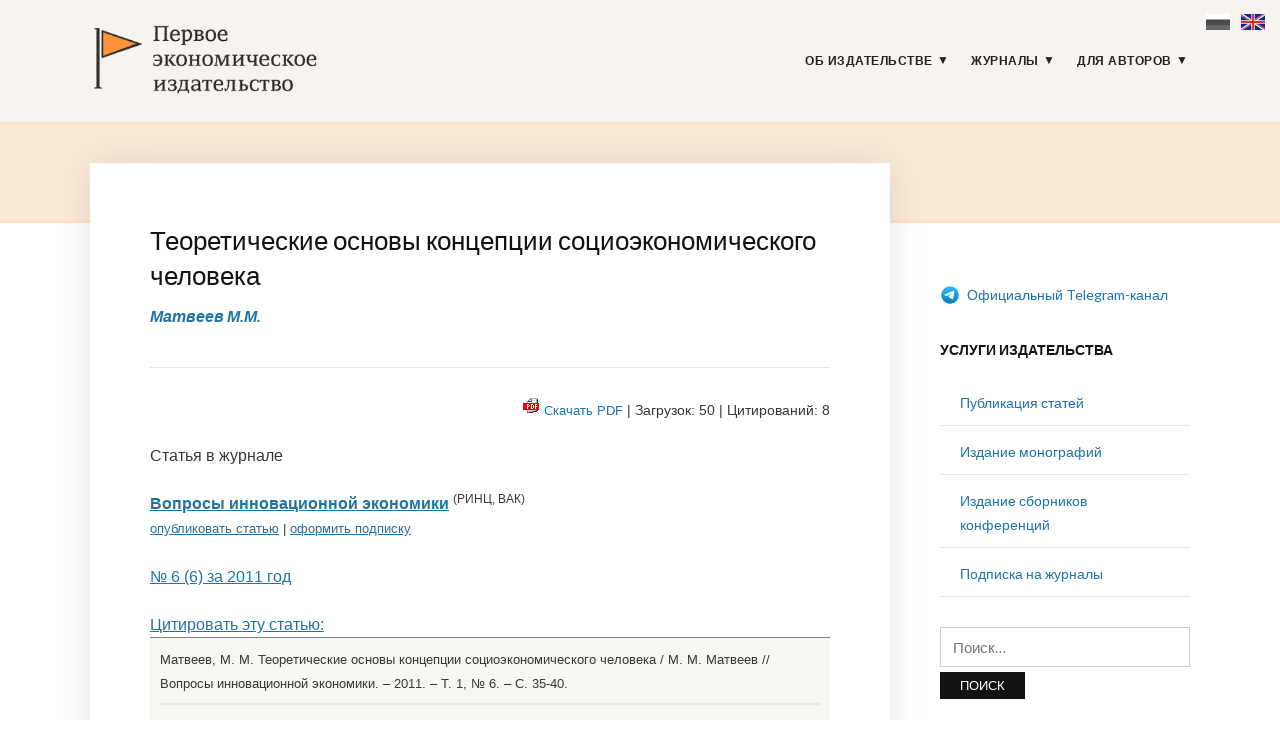

--- FILE ---
content_type: text/html; charset=UTF-8
request_url: https://1economic.ru/lib/8948
body_size: 17943
content:
<!DOCTYPE html>
<html lang="ru-RU">
<head>
<meta charset="UTF-8">
<meta name="viewport" content="width=device-width, initial-scale=1">
<link rel="profile" href="http://gmpg.org/xfn/11">
<link rel="apple-touch-icon" sizes="180x180" href="/apple-touch-icon.png">
<link rel="icon" type="image/png" sizes="32x32" href="/favicon-32x32.png">
<link rel="icon" type="image/png" sizes="16x16" href="/favicon-16x16.png">
<link rel="manifest" href="/site.webmanifest">
<link rel="mask-icon" href="/safari-pinned-tab.svg" color="#5bbad5">
<meta name="msapplication-TileColor" content="#fbf4f2">
<meta name="theme-color" content="#ffffff">
<meta name="yandex-verification" content="41469d366d5c762b" />
<title>Теоретические основы концепции социоэкономического человека - Матвеев М.М. / Вопросы инновационной экономики / № 6, 2011 - Первое экономическое издательство -</title>
<meta name='robots' content='max-image-preview:large' />
<style>img:is([sizes="auto" i], [sizes^="auto," i]) { contain-intrinsic-size: 3000px 1500px }</style>
<link rel='dns-prefetch' href='//fonts.googleapis.com' />
<link rel="alternate" type="application/rss+xml" title="Первое экономическое издательство &raquo; Лента" href="https://1economic.ru/feed" />
<link rel="alternate" type="application/rss+xml" title="Первое экономическое издательство &raquo; Лента комментариев" href="https://1economic.ru/comments/feed" />
<link rel='stylesheet' id='wp-block-library-css' href='https://1economic.ru/wp-includes/css/dist/block-library/style.min.css?ver=1.0.10.1568613038' type='text/css' media='all' />
<style id='classic-theme-styles-inline-css' type='text/css'>
/*! This file is auto-generated */
.wp-block-button__link{color:#fff;background-color:#32373c;border-radius:9999px;box-shadow:none;text-decoration:none;padding:calc(.667em + 2px) calc(1.333em + 2px);font-size:1.125em}.wp-block-file__button{background:#32373c;color:#fff;text-decoration:none}
</style>
<style id='global-styles-inline-css' type='text/css'>
:root{--wp--preset--aspect-ratio--square: 1;--wp--preset--aspect-ratio--4-3: 4/3;--wp--preset--aspect-ratio--3-4: 3/4;--wp--preset--aspect-ratio--3-2: 3/2;--wp--preset--aspect-ratio--2-3: 2/3;--wp--preset--aspect-ratio--16-9: 16/9;--wp--preset--aspect-ratio--9-16: 9/16;--wp--preset--color--black: #000000;--wp--preset--color--cyan-bluish-gray: #abb8c3;--wp--preset--color--white: #ffffff;--wp--preset--color--pale-pink: #f78da7;--wp--preset--color--vivid-red: #cf2e2e;--wp--preset--color--luminous-vivid-orange: #ff6900;--wp--preset--color--luminous-vivid-amber: #fcb900;--wp--preset--color--light-green-cyan: #7bdcb5;--wp--preset--color--vivid-green-cyan: #00d084;--wp--preset--color--pale-cyan-blue: #8ed1fc;--wp--preset--color--vivid-cyan-blue: #0693e3;--wp--preset--color--vivid-purple: #9b51e0;--wp--preset--gradient--vivid-cyan-blue-to-vivid-purple: linear-gradient(135deg,rgba(6,147,227,1) 0%,rgb(155,81,224) 100%);--wp--preset--gradient--light-green-cyan-to-vivid-green-cyan: linear-gradient(135deg,rgb(122,220,180) 0%,rgb(0,208,130) 100%);--wp--preset--gradient--luminous-vivid-amber-to-luminous-vivid-orange: linear-gradient(135deg,rgba(252,185,0,1) 0%,rgba(255,105,0,1) 100%);--wp--preset--gradient--luminous-vivid-orange-to-vivid-red: linear-gradient(135deg,rgba(255,105,0,1) 0%,rgb(207,46,46) 100%);--wp--preset--gradient--very-light-gray-to-cyan-bluish-gray: linear-gradient(135deg,rgb(238,238,238) 0%,rgb(169,184,195) 100%);--wp--preset--gradient--cool-to-warm-spectrum: linear-gradient(135deg,rgb(74,234,220) 0%,rgb(151,120,209) 20%,rgb(207,42,186) 40%,rgb(238,44,130) 60%,rgb(251,105,98) 80%,rgb(254,248,76) 100%);--wp--preset--gradient--blush-light-purple: linear-gradient(135deg,rgb(255,206,236) 0%,rgb(152,150,240) 100%);--wp--preset--gradient--blush-bordeaux: linear-gradient(135deg,rgb(254,205,165) 0%,rgb(254,45,45) 50%,rgb(107,0,62) 100%);--wp--preset--gradient--luminous-dusk: linear-gradient(135deg,rgb(255,203,112) 0%,rgb(199,81,192) 50%,rgb(65,88,208) 100%);--wp--preset--gradient--pale-ocean: linear-gradient(135deg,rgb(255,245,203) 0%,rgb(182,227,212) 50%,rgb(51,167,181) 100%);--wp--preset--gradient--electric-grass: linear-gradient(135deg,rgb(202,248,128) 0%,rgb(113,206,126) 100%);--wp--preset--gradient--midnight: linear-gradient(135deg,rgb(2,3,129) 0%,rgb(40,116,252) 100%);--wp--preset--font-size--small: 13px;--wp--preset--font-size--medium: 20px;--wp--preset--font-size--large: 36px;--wp--preset--font-size--x-large: 42px;--wp--preset--spacing--20: 0.44rem;--wp--preset--spacing--30: 0.67rem;--wp--preset--spacing--40: 1rem;--wp--preset--spacing--50: 1.5rem;--wp--preset--spacing--60: 2.25rem;--wp--preset--spacing--70: 3.38rem;--wp--preset--spacing--80: 5.06rem;--wp--preset--shadow--natural: 6px 6px 9px rgba(0, 0, 0, 0.2);--wp--preset--shadow--deep: 12px 12px 50px rgba(0, 0, 0, 0.4);--wp--preset--shadow--sharp: 6px 6px 0px rgba(0, 0, 0, 0.2);--wp--preset--shadow--outlined: 6px 6px 0px -3px rgba(255, 255, 255, 1), 6px 6px rgba(0, 0, 0, 1);--wp--preset--shadow--crisp: 6px 6px 0px rgba(0, 0, 0, 1);}:where(.is-layout-flex){gap: 0.5em;}:where(.is-layout-grid){gap: 0.5em;}body .is-layout-flex{display: flex;}.is-layout-flex{flex-wrap: wrap;align-items: center;}.is-layout-flex > :is(*, div){margin: 0;}body .is-layout-grid{display: grid;}.is-layout-grid > :is(*, div){margin: 0;}:where(.wp-block-columns.is-layout-flex){gap: 2em;}:where(.wp-block-columns.is-layout-grid){gap: 2em;}:where(.wp-block-post-template.is-layout-flex){gap: 1.25em;}:where(.wp-block-post-template.is-layout-grid){gap: 1.25em;}.has-black-color{color: var(--wp--preset--color--black) !important;}.has-cyan-bluish-gray-color{color: var(--wp--preset--color--cyan-bluish-gray) !important;}.has-white-color{color: var(--wp--preset--color--white) !important;}.has-pale-pink-color{color: var(--wp--preset--color--pale-pink) !important;}.has-vivid-red-color{color: var(--wp--preset--color--vivid-red) !important;}.has-luminous-vivid-orange-color{color: var(--wp--preset--color--luminous-vivid-orange) !important;}.has-luminous-vivid-amber-color{color: var(--wp--preset--color--luminous-vivid-amber) !important;}.has-light-green-cyan-color{color: var(--wp--preset--color--light-green-cyan) !important;}.has-vivid-green-cyan-color{color: var(--wp--preset--color--vivid-green-cyan) !important;}.has-pale-cyan-blue-color{color: var(--wp--preset--color--pale-cyan-blue) !important;}.has-vivid-cyan-blue-color{color: var(--wp--preset--color--vivid-cyan-blue) !important;}.has-vivid-purple-color{color: var(--wp--preset--color--vivid-purple) !important;}.has-black-background-color{background-color: var(--wp--preset--color--black) !important;}.has-cyan-bluish-gray-background-color{background-color: var(--wp--preset--color--cyan-bluish-gray) !important;}.has-white-background-color{background-color: var(--wp--preset--color--white) !important;}.has-pale-pink-background-color{background-color: var(--wp--preset--color--pale-pink) !important;}.has-vivid-red-background-color{background-color: var(--wp--preset--color--vivid-red) !important;}.has-luminous-vivid-orange-background-color{background-color: var(--wp--preset--color--luminous-vivid-orange) !important;}.has-luminous-vivid-amber-background-color{background-color: var(--wp--preset--color--luminous-vivid-amber) !important;}.has-light-green-cyan-background-color{background-color: var(--wp--preset--color--light-green-cyan) !important;}.has-vivid-green-cyan-background-color{background-color: var(--wp--preset--color--vivid-green-cyan) !important;}.has-pale-cyan-blue-background-color{background-color: var(--wp--preset--color--pale-cyan-blue) !important;}.has-vivid-cyan-blue-background-color{background-color: var(--wp--preset--color--vivid-cyan-blue) !important;}.has-vivid-purple-background-color{background-color: var(--wp--preset--color--vivid-purple) !important;}.has-black-border-color{border-color: var(--wp--preset--color--black) !important;}.has-cyan-bluish-gray-border-color{border-color: var(--wp--preset--color--cyan-bluish-gray) !important;}.has-white-border-color{border-color: var(--wp--preset--color--white) !important;}.has-pale-pink-border-color{border-color: var(--wp--preset--color--pale-pink) !important;}.has-vivid-red-border-color{border-color: var(--wp--preset--color--vivid-red) !important;}.has-luminous-vivid-orange-border-color{border-color: var(--wp--preset--color--luminous-vivid-orange) !important;}.has-luminous-vivid-amber-border-color{border-color: var(--wp--preset--color--luminous-vivid-amber) !important;}.has-light-green-cyan-border-color{border-color: var(--wp--preset--color--light-green-cyan) !important;}.has-vivid-green-cyan-border-color{border-color: var(--wp--preset--color--vivid-green-cyan) !important;}.has-pale-cyan-blue-border-color{border-color: var(--wp--preset--color--pale-cyan-blue) !important;}.has-vivid-cyan-blue-border-color{border-color: var(--wp--preset--color--vivid-cyan-blue) !important;}.has-vivid-purple-border-color{border-color: var(--wp--preset--color--vivid-purple) !important;}.has-vivid-cyan-blue-to-vivid-purple-gradient-background{background: var(--wp--preset--gradient--vivid-cyan-blue-to-vivid-purple) !important;}.has-light-green-cyan-to-vivid-green-cyan-gradient-background{background: var(--wp--preset--gradient--light-green-cyan-to-vivid-green-cyan) !important;}.has-luminous-vivid-amber-to-luminous-vivid-orange-gradient-background{background: var(--wp--preset--gradient--luminous-vivid-amber-to-luminous-vivid-orange) !important;}.has-luminous-vivid-orange-to-vivid-red-gradient-background{background: var(--wp--preset--gradient--luminous-vivid-orange-to-vivid-red) !important;}.has-very-light-gray-to-cyan-bluish-gray-gradient-background{background: var(--wp--preset--gradient--very-light-gray-to-cyan-bluish-gray) !important;}.has-cool-to-warm-spectrum-gradient-background{background: var(--wp--preset--gradient--cool-to-warm-spectrum) !important;}.has-blush-light-purple-gradient-background{background: var(--wp--preset--gradient--blush-light-purple) !important;}.has-blush-bordeaux-gradient-background{background: var(--wp--preset--gradient--blush-bordeaux) !important;}.has-luminous-dusk-gradient-background{background: var(--wp--preset--gradient--luminous-dusk) !important;}.has-pale-ocean-gradient-background{background: var(--wp--preset--gradient--pale-ocean) !important;}.has-electric-grass-gradient-background{background: var(--wp--preset--gradient--electric-grass) !important;}.has-midnight-gradient-background{background: var(--wp--preset--gradient--midnight) !important;}.has-small-font-size{font-size: var(--wp--preset--font-size--small) !important;}.has-medium-font-size{font-size: var(--wp--preset--font-size--medium) !important;}.has-large-font-size{font-size: var(--wp--preset--font-size--large) !important;}.has-x-large-font-size{font-size: var(--wp--preset--font-size--x-large) !important;}
:where(.wp-block-post-template.is-layout-flex){gap: 1.25em;}:where(.wp-block-post-template.is-layout-grid){gap: 1.25em;}
:where(.wp-block-columns.is-layout-flex){gap: 2em;}:where(.wp-block-columns.is-layout-grid){gap: 2em;}
:root :where(.wp-block-pullquote){font-size: 1.5em;line-height: 1.6;}
</style>
<link rel='stylesheet' id='knbase-style-css' href='https://1economic.ru/wp-content/plugins/knbase/knbase.css?ver=1.0.10.1568613038' type='text/css' media='all' />
<link rel='stylesheet' id='chld_thm_cfg_parent-css' href='https://1economic.ru/wp-content/themes/faith/style.css?ver=1.0.10.1568613038' type='text/css' media='all' />
<link rel='stylesheet' id='faith-style-css' href='https://1economic.ru/wp-content/themes/1economic/style.css?ver=1.0.10.1568613038' type='text/css' media='all' />
<link rel='stylesheet' id='faith-webfonts-css' href='//fonts.googleapis.com/css?family=Lato%3A400%2C400i%2C700%2C700i&#038;subset=latin%2Clatin-ext' type='text/css' media='all' />
<script type="text/javascript" src="https://1economic.ru/wp-includes/js/jquery/jquery.min.js?ver=3.7.1" id="jquery-core-js"></script>
<script type="text/javascript" src="https://1economic.ru/wp-includes/js/jquery/jquery-migrate.min.js?ver=3.4.1" id="jquery-migrate-js"></script>
<script type="text/javascript" src="https://1economic.ru/wp-content/themes/faith/js/jquery.slicknav.min.js?ver=1" id="jquery-slicknav-js"></script>
<script type="text/javascript" src="https://1economic.ru/wp-content/themes/faith/js/superfish.min.js?ver=1" id="jquery-superfish-js"></script>
<link rel="canonical" href="https://1economic.ru/lib/8948" />
<!-- serv-meta -->
<title></title>
<title></title>
<meta name="description" content="Отсутствие совместимых концептуальных определений, объединяющих две науки — экономическую теорию и социологию, на которых может базироваться социоэкономическая концепция, является тем предметом исследования, который, по нашему мнению, может определить место социоэкономики в системе общественных наук. Недостаточность теоретического и методологического обоснования категорий «социоэкономический человек» и «социоэкономическое время-пространство» определяет актуальность исследования, которое проводится с точки зрения междисциплинарной связи и взаимодействия этих категорий. Задача поиска концептуальных основ взаимодействия теорий экономического и социального человека в одной междисциплинарной теории социоэкономического человека определила цель данного исследования.">
<meta property="fb:app_id" content="165098701479352" />
<meta property="og:site_name" content="1ECONOMIC.RU" />
<meta property="og:type" content="article" />
<meta property="og:url" content="https://1economic.ru/lib/8948" />
<meta property="og:locale" content="ru_RU" />
<meta property="og:locale:alternate" content="en_US" />
<meta property="og:title" content="Матвеев М.М. (2011) Теоретические основы концепции социоэкономического человека" />
<meta property="og:description" content="Отсутствие совместимых концептуальных определений, объединяющих две науки — экономическую теорию и социологию, на которых может базироваться социоэкономическая концепция, является тем предметом исследования, который, по нашему мнению, может определить место социоэкономики в системе общественных наук. Недостаточность теоретического и методологического обоснования категорий «социоэкономический человек» и «социоэкономическое время-пространство» определяет актуальность исследования, которое проводится с точки зрения междисциплинарной связи и взаимодействия этих категорий. Задача поиска концептуальных основ взаимодействия теорий экономического и социального человека в одной междисциплинарной теории социоэкономического человека определила цель данного исследования." />
<meta property="og:image" content="https://1economic.ru/gr/journals/cover-vinec-200_300.jpg" />
<meta property="og:image:width" content="200" />
<meta property="og:image:height" content="300" />
<meta property="og:image:type" content="image/jpeg" />
<meta property="og:image:alt" content="Вопросы инновационной экономики" />
<meta property="og:updated_time" content="1757904458" />
<meta property="twitter:card" content="summary_large_image" />
<meta property="twitter:url" content="https://1economic.ru/lib/8948" />
<meta property="twitter:description" content="Отсутствие совместимых концептуальных определений, объединяющих две науки — экономическую теорию и социологию, на которых может базироваться социоэкономическая концепция, является тем предметом исследования, который, по нашему мнению, может определить место социоэкономики в системе общественных наук. Недостаточность теоретического и методологического обоснования категорий «социоэкономический человек» и «социоэкономическое время-пространство» определяет актуальность исследования, которое проводится с точки зрения междисциплинарной связи и взаимодействия этих категорий. Задача поиска концептуальных основ взаимодействия теорий экономического и социального человека в одной междисциплинарной теории социоэкономического человека определила цель данного исследования." />
<meta property="twitter:image" content="https://1economic.ru/gr/journals/cover-vinec-200_300.jpg" />
<meta property="twitter:title" content="Матвеев М.М. (2011) Теоретические основы концепции социоэкономического человека" />
<style id="faith-custom-header-styles" type="text/css">
.site-title,
.site-description {
position: absolute;
clip: rect(1px, 1px, 1px, 1px);
}
</style>
<link rel="icon" href="https://1economic.ru/wp-content/uploads/2020/05/cropped-fe_flag_square_512-1-32x32.png" sizes="32x32" />
<link rel="icon" href="https://1economic.ru/wp-content/uploads/2020/05/cropped-fe_flag_square_512-1-192x192.png" sizes="192x192" />
<link rel="apple-touch-icon" href="https://1economic.ru/wp-content/uploads/2020/05/cropped-fe_flag_square_512-1-180x180.png" />
<meta name="msapplication-TileImage" content="https://1economic.ru/wp-content/uploads/2020/05/cropped-fe_flag_square_512-1-270x270.png" />
<style type="text/css" id="wp-custom-css">
.paper-submit-button {
background-color: #e05f28;
color: #fff;
padding: 5px 12px;
-webkit-border-radius: 3px;
-moz-border-radius: 3px;
border-radius: 3px;
text-decoration: none!important;	
}
.paper-submit-button :focus :hover {
background-color: #e05f28;
color: #ccc !important;
padding: 5px 12px;
-webkit-border-radius: 3px;
-moz-border-radius: 3px;
border-radius: 3px;
text-decoration: none!important;	
}
.paper-submit-link {
margin-top:20px;
}
.paper-submit-link a {
background-color: #e05f28;
color: #fff !important;
padding: 5px 12px;
-webkit-border-radius: 3px;
-moz-border-radius: 3px;
border-radius: 3px;
text-decoration: none!important;	
}
.paper-submit-link a:focus {
background-color: #e05f28;
color: #ccc !important;
padding: 5px 12px;
-webkit-border-radius: 3px;
-moz-border-radius: 3px;
border-radius: 3px;
text-decoration: none!important;	
}
.paper-submit-link a:hover {
background-color: #e05f28;
color: #ccc !important;
padding: 5px 12px;
-webkit-border-radius: 3px;
-moz-border-radius: 3px;
border-radius: 3px;
text-decoration: none!important;	
}
.paper-submit-link a:active {
background-color: #e05f28;
color: #ccc !important;
padding: 5px 12px;
-webkit-border-radius: 3px;
-moz-border-radius: 3px;
border-radius: 3px;
text-decoration: none!important;	
}
</style>
</head>
<body class="page-template page-template-page-templates page-template-page-lib page-template-page-templatespage-lib-php page page-id-10 wp-custom-logo group-blog comments-closed ">
<div id="container">
<div class="lang-flags"><a><i class="flag-ru-gray" title="Russian (current)">&nbsp;</i></a> &nbsp; <a href="#en" hreflang="en" title="Switch to English"><i class="flag-en">&nbsp;</i></a></div>
<a class="skip-link screen-reader-text" href="#site-main">Skip to content</a>
<header class="site-header clearfix" role="banner">
<div class="wrapper wrapper-header clearfix">
<div class="site-branding clearfix">
<a href="https://1economic.ru/" class="custom-logo-link" rel="home"><img width="318" height="100" src="https://1economic.ru/wp-content/uploads/2019/09/1economic_logo_line.gif" class="custom-logo" alt="Первое экономическое издательство" /></a>			</div><!-- .site-branding --><!-- ws fix
--><div id="site-header-navigation">
<div class="navbar-header">
<div id="menu-main-slick" class="menu-glavnoe-menyu-container"><ul id="menu-slide-in" class="menu"><li id="menu-item-48" class="menu-item menu-item-type-post_type menu-item-object-page menu-item-has-children menu-item-48"><a href="https://1economic.ru/about">Об издательстве</a>
<ul class="sub-menu">
<li id="menu-item-744" class="menu-item menu-item-type-post_type menu-item-object-page menu-item-744"><a href="https://1economic.ru/vacancy">Вакансии</a></li>
<li id="menu-item-163" class="menu-item menu-item-type-post_type menu-item-object-page menu-item-163"><a href="https://1economic.ru/contacts">Контакты</a></li>
</ul>
</li>
<li id="menu-item-6" class="menu-item menu-item-type-post_type menu-item-object-page menu-item-has-children menu-item-6"><a href="https://1economic.ru/journals">Журналы</a>
<ul class="sub-menu">
<li id="menu-item-19" class="menu-item menu-item-type-custom menu-item-object-custom menu-item-19"><a href="/journals/vinec">Вопросы инновационной экономики <sup style="color:#e05f28"> ВАК </sup></a></li>
<li class="menu-item menu-item-type-custom menu-item-object-custom menu-item-19"><a href="/journals/zhs">Жилищные стратегии <sup style="color:#e05f28"> ВАК </sup></a></li>
<li class="menu-item menu-item-type-custom menu-item-object-custom menu-item-19"><a href="/journals/ide">Информатизация в цифровой экономике <sup style="color:#e05f28"> ВАК </sup></a></li>
<li class="menu-item menu-item-type-custom menu-item-object-custom menu-item-19"><a href="/journals/ce">Креативная экономика <sup style="color:#e05f28"> ВАК </sup></a></li>
<li class="menu-item menu-item-type-custom menu-item-object-custom menu-item-19"><a href="/journals/lim">Лидерство и менеджмент <sup style="color:#e05f28"> ВАК </sup></a></li>
<li class="menu-item menu-item-type-custom menu-item-object-custom menu-item-19"><a href="/journals/ppib">Продовольственная политика и безопасность <sup style="color:#e05f28"> ВАК </sup></a></li>
<li class="menu-item menu-item-type-custom menu-item-object-custom menu-item-19"><a href="/journals/tek">Теневая экономика <sup style="color:#e05f28"> ВАК </sup></a></li>
<li class="menu-item menu-item-type-custom menu-item-object-custom menu-item-19"><a href="/journals/evp">Экономика высокотехнологичных производств <sup style="color:#e05f28"> ВАК </sup></a></li>
<li class="menu-item menu-item-type-custom menu-item-object-custom menu-item-19"><a href="/journals/sport">Экономика и управление в спорте <sup style="color:#e05f28"> ВАК </sup></a></li>
<li class="menu-item menu-item-type-custom menu-item-object-custom menu-item-19"><a href="/journals/et">Экономика труда <sup style="color:#e05f28"> ВАК </sup></a></li>
<li class="menu-item menu-item-type-custom menu-item-object-custom menu-item-19"><a href="/journals/asia">Экономика Центральной Азии <sup style="color:#e05f28"> ВАК </sup></a></li>
<li class="menu-item menu-item-type-custom menu-item-object-custom menu-item-19"><a href="/journals/epp">Экономика, предпринимательство и право <sup style="color:#e05f28"> ВАК </sup></a></li>
<li class="menu-item menu-item-type-custom menu-item-object-custom menu-item-19"><a href="/journals/ecsec">Экономическая безопасность <sup style="color:#e05f28"> ВАК </sup></a></li>
<li class="menu-item menu-item-type-custom menu-item-object-custom menu-item-19"><a href="/journals/eo">Экономические отношения <sup style="color:#e05f28"> ВАК </sup></a></li>
</ul>
</li>
<li id="menu-item-344" class="menu-item menu-item-type-post_type menu-item-object-page menu-item-has-children menu-item-344"><a href="https://1economic.ru/for-authors">Для авторов</a>
<ul class="sub-menu">
<li id="menu-item-198" class="menu-item menu-item-type-post_type menu-item-object-page menu-item-198"><a href="https://1economic.ru/call-for-papers">Публикация статей</a></li>
<li id="menu-item-199" class="menu-item menu-item-type-post_type menu-item-object-page menu-item-199"><a href="https://1economic.ru/mono">Издание монографий и пособий</a></li>
<li id="menu-item-200" class="menu-item menu-item-type-post_type menu-item-object-page menu-item-200"><a href="https://1economic.ru/conference">Издание сборников конференций</a></li>
<li id="menu-item-886" class="menu-item menu-item-type-post_type menu-item-object-page menu-item-886"><a href="https://1economic.ru/events">Конференции и семинары</a></li>
<li id="menu-item-49" class="menu-item menu-item-type-post_type menu-item-object-page menu-item-49"><a href="https://1economic.ru/policy">Редакционная политика</a></li>
<li id="menu-item-201" class="menu-item menu-item-type-post_type menu-item-object-page menu-item-201"><a href="https://1economic.ru/policy/instructions">Требования к оформлению рукописей</a></li>
<li id="menu-item-202" class="menu-item menu-item-type-post_type menu-item-object-page menu-item-202"><a href="https://1economic.ru/policy/revision">Положение о повторном рассмотрении рукописи</a></li>
<li id="menu-item-203" class="menu-item menu-item-type-post_type menu-item-object-page menu-item-203"><a href="https://1economic.ru/policy/ethics">Положение о публикационной этике</a></li>
<li id="menu-item-861" class="menu-item menu-item-type-post_type menu-item-object-page menu-item-861"><a href="https://1economic.ru/jel">Коды JEL-классификации</a></li>
<li id="menu-item-335" class="menu-item menu-item-type-post_type menu-item-object-page menu-item-335"><a href="https://1economic.ru/qa">Вопросы и ответы</a></li>
</ul>
</li>
</ul></div>
</div><!-- .navbar-header -->
<nav id="menu-main" role="navigation">
<ul id="menu-main-menu" class="navbar-nav dropdown sf-menu clearfix"><li class="menu-item menu-item-type-post_type menu-item-object-page menu-item-has-children menu-item-48"><a href="https://1economic.ru/about">Об издательстве</a>
<ul class="sub-menu">
<li class="menu-item menu-item-type-post_type menu-item-object-page menu-item-744"><a href="https://1economic.ru/vacancy">Вакансии</a></li>
<li class="menu-item menu-item-type-post_type menu-item-object-page menu-item-163"><a href="https://1economic.ru/contacts">Контакты</a></li>
</ul>
</li>
<li class="menu-item menu-item-type-post_type menu-item-object-page menu-item-has-children menu-item-6"><a href="https://1economic.ru/journals">Журналы</a>
<ul class="sub-menu">
<li class="menu-item menu-item-type-custom menu-item-object-custom menu-item-19"><a href="/journals/vinec">Вопросы инновационной экономики <sup style="color:#e05f28"> ВАК </sup></a></li>
<li class="menu-item menu-item-type-custom menu-item-object-custom menu-item-19"><a href="/journals/zhs">Жилищные стратегии <sup style="color:#e05f28"> ВАК </sup></a></li>
<li class="menu-item menu-item-type-custom menu-item-object-custom menu-item-19"><a href="/journals/ide">Информатизация в цифровой экономике <sup style="color:#e05f28"> ВАК </sup></a></li>
<li class="menu-item menu-item-type-custom menu-item-object-custom menu-item-19"><a href="/journals/ce">Креативная экономика <sup style="color:#e05f28"> ВАК </sup></a></li>
<li class="menu-item menu-item-type-custom menu-item-object-custom menu-item-19"><a href="/journals/lim">Лидерство и менеджмент <sup style="color:#e05f28"> ВАК </sup></a></li>
<li class="menu-item menu-item-type-custom menu-item-object-custom menu-item-19"><a href="/journals/ppib">Продовольственная политика и безопасность <sup style="color:#e05f28"> ВАК </sup></a></li>
<li class="menu-item menu-item-type-custom menu-item-object-custom menu-item-19"><a href="/journals/tek">Теневая экономика <sup style="color:#e05f28"> ВАК </sup></a></li>
<li class="menu-item menu-item-type-custom menu-item-object-custom menu-item-19"><a href="/journals/evp">Экономика высокотехнологичных производств <sup style="color:#e05f28"> ВАК </sup></a></li>
<li class="menu-item menu-item-type-custom menu-item-object-custom menu-item-19"><a href="/journals/sport">Экономика и управление в спорте <sup style="color:#e05f28"> ВАК </sup></a></li>
<li class="menu-item menu-item-type-custom menu-item-object-custom menu-item-19"><a href="/journals/et">Экономика труда <sup style="color:#e05f28"> ВАК </sup></a></li>
<li class="menu-item menu-item-type-custom menu-item-object-custom menu-item-19"><a href="/journals/asia">Экономика Центральной Азии <sup style="color:#e05f28"> ВАК </sup></a></li>
<li class="menu-item menu-item-type-custom menu-item-object-custom menu-item-19"><a href="/journals/epp">Экономика, предпринимательство и право <sup style="color:#e05f28"> ВАК </sup></a></li>
<li class="menu-item menu-item-type-custom menu-item-object-custom menu-item-19"><a href="/journals/ecsec">Экономическая безопасность <sup style="color:#e05f28"> ВАК </sup></a></li>
<li class="menu-item menu-item-type-custom menu-item-object-custom menu-item-19"><a href="/journals/eo">Экономические отношения <sup style="color:#e05f28"> ВАК </sup></a></li>
</ul>
</li>
<li class="menu-item menu-item-type-post_type menu-item-object-page menu-item-has-children menu-item-344"><a href="https://1economic.ru/for-authors">Для авторов</a>
<ul class="sub-menu">
<li class="menu-item menu-item-type-post_type menu-item-object-page menu-item-198"><a href="https://1economic.ru/call-for-papers">Публикация статей</a></li>
<li class="menu-item menu-item-type-post_type menu-item-object-page menu-item-199"><a href="https://1economic.ru/mono">Издание монографий и пособий</a></li>
<li class="menu-item menu-item-type-post_type menu-item-object-page menu-item-200"><a href="https://1economic.ru/conference">Издание сборников конференций</a></li>
<li class="menu-item menu-item-type-post_type menu-item-object-page menu-item-886"><a href="https://1economic.ru/events">Конференции и семинары</a></li>
<li class="menu-item menu-item-type-post_type menu-item-object-page menu-item-49"><a href="https://1economic.ru/policy">Редакционная политика</a></li>
<li class="menu-item menu-item-type-post_type menu-item-object-page menu-item-201"><a href="https://1economic.ru/policy/instructions">Требования к оформлению рукописей</a></li>
<li class="menu-item menu-item-type-post_type menu-item-object-page menu-item-202"><a href="https://1economic.ru/policy/revision">Положение о повторном рассмотрении рукописи</a></li>
<li class="menu-item menu-item-type-post_type menu-item-object-page menu-item-203"><a href="https://1economic.ru/policy/ethics">Положение о публикационной этике</a></li>
<li class="menu-item menu-item-type-post_type menu-item-object-page menu-item-861"><a href="https://1economic.ru/jel">Коды JEL-классификации</a></li>
<li class="menu-item menu-item-type-post_type menu-item-object-page menu-item-335"><a href="https://1economic.ru/qa">Вопросы и ответы</a></li>
</ul>
</li>
</ul>				</nav><!-- #menu-main -->
</div><!-- #site-header-navigation -->
</div><!-- .wrapper .wrapper-header .clearfix -->
</header><!-- .site-header -->
<div id="ilovewp-hero" class="ilovewp-hero-blankfill">
</div><!-- #ilovewp-hero -->
<div id="site-main" class="page-has-frame">
<div class="wrapper wrapper-main wrapper-reversed clearfix">
<div class="wrapper-frame clearfix">
<main id="site-content" class="site-main" role="main">
<div class="site-content-wrapper clearfix">
<article id="post-10" class="post-10 page type-page status-publish hentry">
<header class="ilovewp-page-intro ilovewp-page-inner">
<h1 class="lib-page-title">Теоретические основы концепции социоэкономического человека</h1><i><p><b><a href="#authors" title="Подробнее...">Матвеев М.М.</a><sup></sup></b><br></p></i>
</header><!-- .ilovewp-page-intro -->
<div class="post-single clearfix">
<p class="download-links" style="font-size:0.9em;"><i title="Доступно в формате PDF" class="avail-pdf">&nbsp;</i><a onclick="pdf_download_click()" class="pdf-download-link" href="/lib/8948/?download=LSHKJXERZVKQVJHJ">Скачать PDF</a> | Загрузок: 50 | Цитирований: 8</p><div id="hidden_related" style="display:none;transition-timing-function: ease;"><div class="related-block" style="margin:20px 0; padding:10px; font-size:1.0em;width:100%; background-color:beige; border-color:gray; border-width:1px;border-style:solid;border-radius:3px;"><b><i>Еще публикации на эту тему:</i></b><p><b><a style="text-decoration:none;" href="https://1economic.ru/lib/8943"><i title="Доступно в формате PDF" class="avail-pdf">&nbsp;</i><i title="Доступно в формате HTML" class="avail-html">&nbsp;</i></a></b> <b><a style="text-decoration:none;" href="https://1economic.ru/lib/8943">Теоретические основы концепции социоэкономического пространства</a></b>  (<i>Матвеев М.М.</i>) // Вопросы инновационной экономики. № 5 / 2011 </p><p><b><a style="text-decoration:none;" href="https://1economic.ru/lib/8831"><i title="Доступно в формате PDF" class="avail-pdf">&nbsp;</i><i title="Доступно в формате HTML" class="avail-html">&nbsp;</i></a></b> <b><a style="text-decoration:none;" href="https://1economic.ru/lib/8831">Концепция теории социоэкономического пространства</a></b>  (<i>Матвеев М.М.</i>) // Экономика, предпринимательство и право. № 6 / 2011 </p><p><b><a style="text-decoration:none;" href="https://1economic.ru/lib/111946"><i title="Доступно в формате PDF" class="avail-pdf">&nbsp;</i><i title="Доступно в формате HTML" class="avail-html">&nbsp;</i></a></b> <b><a style="text-decoration:none;" href="https://1economic.ru/lib/111946">Обоснование целевых значений себестоимости продукции при процессном подходе к управлению затратами</a></b>  (<i>Наугольнова И.А.</i>) // Креативная экономика. № 4 / 2021 </p><p><b><a style="text-decoration:none;" href="https://1economic.ru/lib/3981"><i title="Доступно в формате PDF" class="avail-pdf">&nbsp;</i><i title="Доступно в формате HTML" class="avail-html">&nbsp;</i></a></b> <b><a style="text-decoration:none;" href="https://1economic.ru/lib/3981">Социальный аудит как инструмент системы социального партнерства</a></b>  (<i>Осипова Т.В.</i>) // Креативная экономика. № 9 / 2009 </p><p><b><a style="text-decoration:none;" href="https://1economic.ru/lib/113737"><i title="Доступно в формате PDF" class="avail-pdf">&nbsp;</i><i title="Доступно в формате HTML" class="avail-html">&nbsp;</i></a></b> <b><a style="text-decoration:none;" href="https://1economic.ru/lib/113737">Стимулирование экономической динамики региона в рамках реализации концепции инклюзивно-креативного роста</a></b>  (<i>Ельшин Л.А., Гафаров М.Р.</i>) // Креативная экономика. № 11 / 2021 </p></div></div>
<script>
function pdf_download_click() {
var x = document.getElementById('hidden_related');
if (x.style.display === 'none') {
x.style.display = 'block';
} else {
x.style.display = 'none';
}
}
</script>
<p>Статья в журнале</p><p><b><a href="/journals/vinec">Вопросы инновационной экономики</a> </b> <sup>(<span title="Журнал индексируется РИНЦ">РИНЦ</span>, <span title="Журнал включен в Перечень ВАК">ВАК</span>)</sup><br> <span style="font-size:small;"><a href="/journals/vinec/publication">опубликовать статью</a> | <a href="/journals/vinec/subscribe">оформить подписку</a></span><br><br><a href="/journals/vinec/archive/64665">№ 6 (6) за 2011 год</a></p><p style="margin: 0;"><a href="#citation" title="см. все форматы: ГОСТ, APA, AMA/Vancouver, MDPI & ASC">Цитировать эту статью:</a><div class="related-block" style="font-face:Verdana;margin:0; padding:10px; font-size:0.8em;width:100%; background-color:#f6f6f3; border-top-color:gray; border-top-width:1px;border-top-style:solid; border-bottom-color:gray; border-bottom-width:1px;border-bottom-style:solid;">Матвеев, М. М. Теоретические основы концепции социоэкономического человека / М. М. Матвеев // Вопросы инновационной экономики. – 2011. – Т. 1, № 6. – С. 35-40.<hr>Matveev, M. M. (2011). The theoretical basis of the socioeconomic human concept. <i>Russian Journal of Innovation Economics, 1</i>(6), 35-40. </div></p><p>Эта статья проиндексирована РИНЦ, см. <a target="_blank" href="https://elibrary.ru/item.asp?id=16538458">https://elibrary.ru/item.asp?id=16538458</a><br>Цитирований: <b><a title="Список статей, цитирующих данную (откроется в новом окне) - Вы должны быть авторизованы в elibrary.ru, иначе ссылка не сработает" target="_blank" href="https://elibrary.ru/cit_items.asp?id=16538458">8</a></b> по состоянию на 07.12.2023</p><p>Аннотация:<br>Отсутствие совместимых концептуальных определений, объединяющих две науки — экономическую теорию и социологию, на которых может базироваться социоэкономическая концепция, является тем предметом исследования, который, по нашему мнению, может определить место социоэкономики в системе общественных наук. Недостаточность теоретического и методологического обоснования категорий «социоэкономический человек» и «социоэкономическое время-пространство» определяет актуальность исследования, которое проводится с точки зрения междисциплинарной связи и взаимодействия этих категорий. Задача поиска концептуальных основ взаимодействия теорий экономического и социального человека в одной междисциплинарной теории социоэкономического человека определила цель данного исследования.</p><p>Ключевые слова: экономика, социоэкономика, социология, экономический человек, социальный человек</p><div class="related-block" style="margin:20px 0; padding:10px; font-size:1.0em;width:100%; background-color:beige; border-color:gray; border-width:1px;border-style:solid;border-radius:3px;"><b><i>Похожие статьи:</i></b><p><b><a style="text-decoration:none;" href="https://1economic.ru/lib/4653"><i title="Доступно в формате PDF" class="avail-pdf">&nbsp;</i><i title="Доступно в формате HTML" class="avail-html">&nbsp;</i></a></b> <b><a style="text-decoration:none;" href="https://1economic.ru/lib/4653">Измерение процесса инновационного развития в региональных социоэкономических системах</a></b>  (<i>Урасова А.А.</i>) // Креативная экономика. № 2 / 2012 </p><p><b><a style="text-decoration:none;" href="https://1economic.ru/lib/4669"><i title="Доступно в формате PDF" class="avail-pdf">&nbsp;</i><i title="Доступно в формате HTML" class="avail-html">&nbsp;</i></a></b> <b><a style="text-decoration:none;" href="https://1economic.ru/lib/4669">Проблема моделирования инновационного процесса в региональных социоэкономических системах</a></b>  (<i>Урасова А.А.</i>) // Креативная экономика. № 3 / 2012 </p></div><div id="read"></div><hr><p></p><div id="read"></div><hr><p></p><style>
.paper_full_text p {
line-height:150% !important;
font-family:'Times New Roman' !important;
font-size:1.2em !important;
text-align:justify !important;
margin-bottom:20px !important;
margin-left:2px !important;
text-indent:36px !important;
line-break: normal !important;
word-wrap: break-word !important;
word-break: normal !important;
white-space: normal !important;
overflow: hidden !important;
}
.paper_full_text h2 {
line-height:150% !important;
font-family:'Times New Roman' !important;
font-weight:bold !important;
font-style:italic !important;
font-size:1.2em !important;
text-align:justify !important;
margin-bottom:20px !important;
margin-left:2px !important;
text-indent:36px !important;
line-break: normal !important;
overflow: hidden !important;
}
.paper_full_text table {
margin:0 !important;
padding:0 !important;
max-width:100% !important;
}
.paper_full_text td {
text-indent: 0 !important;
margin:0 !important;
padding: 10px !important;
border-width: 1px !important;
border-color: #111 !important;
border-style: solid !important;
font-size: 0.9em !important;
line-break: anywhere !important;
}
.paper_full_text img {
display:block;
float:none;
max-width:90%;
margin-right:20px;
}
</style>
<div class="paper_full_text"><p>Социоэкономика, как научная дисциплина, синтезирующая идеи и результаты всех социальных наук изучающих различные аспекты экономического и других форм поведения людей и базирующихся на свободе выбора, была основана А. Этциони [1, 2]. Являясь межотраслевой дисциплиной, социоэкономика еще не определилась как полноправная научная отрасль. Однако те вопросы, которые рассматривает данная концепция, по нашему мнению, являются актуальными и перспективными.
<p>Сегодня во многих государствах экономический взгляд на социальные процессы часто определяет научный подход к теоретическому обоснованию и практической организации общественной жизни. При этом в реальных условиях, идеальные с теоретической точки зрения экономические построения, часто работают не во благо общества. Это можно объяснить научно необоснованными попытками применения экономических, рыночных законов в социальной сфере общественных отношений.
<p>И действительно, осуществляя экономическую деятельность, субъект этой деятельности находится как в сфере действия экономических законов, институтов, так и в сфере социального воздействия (правоотношения, традиции, культура и др.). Да и сама хозяйственная жизнь неотделима от физической, культурной, правовой жизни людей. Поэтому, как нам представляется, отделять экономическое поведение от социального будет неправильным, а изучение поведения «экономического человека» в отрыве от поведения «социального человека» является тем недостатком экономической теории, который негативно влияет на многие теоретические обоснования и практические построения.
<p>По нашему мнению существует необходимость теоретического обоснования категории «социоэкономического человека» как более общей, включающей в себя, в том числе и категорию «экономического человека». Пытаясь найти «точки соприкосновения» экономического и социологического подходов к хозяйственной деятельности человека следует опираться на уже разработанные экономические и социологические теории.
<p>В предыдущей статье представлен наш взгляд на междисциплинарную категорию «социоэкономическое пространство» [3]. В данной статье мы постараемся дать определение категорий «социоэкономического времени» и «социоэкономического человека» с точки зрения экономической теории и социологии.
<p>Физическое пространство, являясь общей категорией, включает социальное и экономическое пространство как структурные элементы сложной неравновесной системы, объединяющей многообразие различных отношений и взаимодействий: физических, социальных, астрономических и др. Концепция социоэкономического пространства, по нашему мнению содержит экономическое и социальное пространство как часть физического пространства. И в тоже время как элемент сложной структуры многообразия различных общественных отношений и взаимодействий с целью осуществления экономической деятельности [3].
<p>Время является одной из основных категорий физики и философии. «Это условная сравнительная мера движения материи, а также одна из координат пространства-времени, вдоль которой протянуты мировые линии физических тел» [4, с.33-40].
<p>Экономическое время в научной литературе определено, как «время реакции конкретных активов на изменение общей экономической ситуации» [5, с.158]. Социальное время в словаре по социологии трактуется как время, в которое человеческая активность создает общество [6, с.129]. Т. Хагерстранд описывает социальное время как время, воплощенное в событиях, вещах, условиях [7, с.28-29]. Следовательно, время течения хозяйственных процессов происходящих под действием человеческой активности, которая по сути своей является общественным строительством, есть совокупность экономического и социального времени. При этом социоэкономическое время является частью физического времени и выполняет функцию проводника общественной хозяйственной активности.<div class="related-block" style="font-face:Verdana;margin:20px 0; padding:10px; font-size:0.8em;width:100%; background-color:#f6f6f3; border-top-color:gray; border-top-width:1px;border-top-style:solid; border-bottom-color:gray; border-bottom-width:1px;border-bottom-style:solid;"><b><i>См. также:</i></b><p><b><a style="text-decoration:none" href="https://1economic.ru/lib/4653"><i title="Доступно в формате PDF" class="avail-pdf">&nbsp;</i><i title="Доступно в формате HTML" class="avail-html">&nbsp;</i></a></b> <b><a style="text-decoration:none" href="https://1economic.ru/lib/4653">Измерение процесса инновационного развития в региональных социоэкономических системах</a></b>  (<i>Урасова А.А.</i>) // Креативная экономика. № 2 / 2012 </p><p><b><a style="text-decoration:none" href="https://1economic.ru/lib/4669"><i title="Доступно в формате PDF" class="avail-pdf">&nbsp;</i><i title="Доступно в формате HTML" class="avail-html">&nbsp;</i></a></b> <b><a style="text-decoration:none" href="https://1economic.ru/lib/4669">Проблема моделирования инновационного процесса в региональных социоэкономических системах</a></b>  (<i>Урасова А.А.</i>) // Креативная экономика. № 3 / 2012 </p></div>
<p>Современный экономический словарь определяет категорию «экономический человек», как «условное общее понятие, представление о человеке как о рационально мыслящем субъекте, строящем свои планы и действия, исходя из принципа получения максимальной выгоды» [5, с. 173]. Согласно этому определению человеку «экономическому» свойственно быть эгоистичным, рациональным, информированным и строить свою деятельность в рамках создания условий для получения максимально возможной прибыли и дальнейшего увеличения размеров этой прибыли.</p>
<p>Анализ экономической литературы показал многообразие определения «экономический человек», существующих в различных научных направлениях. Экономический человек, как творческий субъект рыночной экономики, обладающий свободой выбора, возможностью принимать рациональные и оптимальные решения, является частью трудовых ресурсов. Экономический человек — «фактор» и «продукт» рыночной системы, однако подвержен историческим изменениям, которые оказывают влияние и на структуру и функции рыночной экономики, ее основополагающие принципы. Речь идет о тенденции социализации рыночной экономики, которая оказывает воздействие и на «экономического» человека, социализируя его потребности, экономические действия.
<p>В отличие от экономических отношений, хозяйственные отношения содержат кроме экономического еще и социальный фактор. То есть комплекс межличностных, социально-культурных отношений, норм поведения, законов, ролевых функций и др., которые можно отнести не только к модели «экономического человека», но и к модели «социального человека».
<p>Сегодня наблюдается кризис теоретической, методологической и «практической» концепции экономического человека, что связанно с отсутствием убедительных фактов «действия» только экономических побудительных факторов на хозяйствующего человека.
<p>Поскольку поведение «экономического человека» не согласуется с настоящей действительностью, а имеющиеся противоречия между общественной и частной собственностью, общественными и индивидуальными интересами всё более обостряются, этот «кризис» вызывает появление нового «типа человека» — социоэкономического человека.
<p>Краткий словарь по социологии трактует социального человека, как человеческого индивидуума, в основе сущности которого лежит сложный набор социальных и межличностных потребностей [6, с.142]. Известно, что человек является существом социальным, т.е. взаимодействует с социумом, в котором живет и должен подчиняться существующим там нормам и правилам социального поведения, он подчиняется законам и институциям, принятым в данной стране. При этом человек находится в сложном мире экономики, взаимодействует с ним, влияет на него.
<p>Первым попытку рассмотреть человека в ее многочисленных отношениях с миром экономики сделал А.Смит. Его теория содержит попытку изучения человека с моральной, гражданской и экономической точек зрения. В своих исследованиях он остановился на том, что в основе экономического механизма развития лежит стремление к собственной выгоде. Однако понятно, что не только эгоизм является «двигателем» человеческих действий, но и другие его чувства и стремления, такие как сострадание, лень, честолюбие, любовь, ненависть. Все эти чувства также оказывают сильное влияние на поступки людей, а взаимодействие различных чувств, эмоций в социуме, образует сложную цепь поступков и действий.
<p>Кроме эмоциональных механизмов действия человека, существуют и другие механизмы, регулирующие человеческое поведение, как и поведение любого экономического субъекта. К ним можно отнести правовые, культурные, образовательные и другие факторы. Из этого следует, что человеческое поведение, являясь основой экономического «действия», основывается на множестве социальных стимулов.<div class="related-block" style="font-face:Verdana;margin:20px 0; padding:10px; font-size:0.8em;width:100%; background-color:#f6f6f3; border-top-color:gray; border-top-width:1px;border-top-style:solid; border-bottom-color:gray; border-bottom-width:1px;border-bottom-style:solid;"><b><i>См. также:</i></b><p><b><a style="text-decoration:none" href="https://1economic.ru/lib/8943"><i title="Доступно в формате PDF" class="avail-pdf">&nbsp;</i><i title="Доступно в формате HTML" class="avail-html">&nbsp;</i></a></b> <b><a style="text-decoration:none" href="https://1economic.ru/lib/8943">Теоретические основы концепции социоэкономического пространства</a></b>  (<i>Матвеев М.М.</i>) // Вопросы инновационной экономики. № 5 / 2011 </p><p><b><a style="text-decoration:none" href="https://1economic.ru/lib/8831"><i title="Доступно в формате PDF" class="avail-pdf">&nbsp;</i><i title="Доступно в формате HTML" class="avail-html">&nbsp;</i></a></b> <b><a style="text-decoration:none" href="https://1economic.ru/lib/8831">Концепция теории социоэкономического пространства</a></b>  (<i>Матвеев М.М.</i>) // Экономика, предпринимательство и право. № 6 / 2011 </p></div>
<p>Так как человек является существом как биологическим, так и социальным, в том числе и экономическим, он подвержен действию социально-экономического механизма состоящего из различных элементов, рычагов и базирующегося на противоречиях объективно возникающих в общественной жизни человека. К этим противоречиям можно отнести стремление к благосостоянию и тенденции соперничества; эгоизм и жертвенность; жажда справедливости и чувство собственника; гуманизм и жестокость. При этом одним из главных экономических факторов деятельности человечества является стремление к росту благосостояния, а безграничность потребностей вынуждает его совершенствовать свою деятельность, увеличивать объемы производства, качество продукции, эффективность труда и при этом создавать условия, упрощающие собственные возможности в движении к этим целям, т.е. снижая свои социальные издержки.</p>
<p>Эти соображения дают основания к определению реальных экономических потребностей и действий «общественного человека», т.е. человека живущего в обществе и действующего по законам общественной жизни, как социоэкономические, а самого такого человека — как «социоэкономического» человека. Такой подход к определению человека в его экономической, хозяйственной деятельности дает возможность «социализировать» эту деятельность через общественные отношения, возникающие между хозяйствующими, потребляющими людьми, т.е. в процессе общественного воспроизводства.
<p>А представления о человеке как о рационально мыслящем субъекте, строящем свои планы и действия, исходя из принципа получения максимальной выгоды, можно будет скорректировать в сторону социально мыслящего субъекта, строящего свои планы и действия, исходя из социальных, общественных условий жизни, морали, культуры, традиций, существующих в данном обществе, минимизирующего свои социальные издержки и максимизирующего блага. Минимизация социальных издержек подразумевает стремление индивидуума к снижению затрат социальной и повышению статусной активности.
<p>Стремление человека максимизировать получение благ соотносится со стремлением роста своего социального статуса, что часто является параллельным процессом и сопровождается обратно-направленным стремлением снизить свои общественные усилия. Иначе говоря, стремление к обладанию большими ресурсными возможностями сопровождаются стремлением уменьшить количество «физических» усилий в процессе своей жизнедеятельности.
<p>Проблемы социальных и экономических стремлений, действий, выбора, являются еще мало исследованными в комплексе хозяйственно-экономической жизни общества и требуют дальнейшего изучения. Как нам кажется, изучение междисциплинарных категорий «социоэкономическое пространство», «социоэкономическое время», «социоэкономический человек», в какой-то мере помогут дальнейшему изучению комплекса взаимосвязанных экономических и социальных процессов.</table></td></div><hr><p>Источники:<br> <div style="word-break:break-all">1. Толковый словарь обществоведческих терминов / Яценко Н.Е., 1999.<br />
2. Etzioni A. «Essays in Socio-Economics (Studies in Economic Ethics and Philosophy)».<br />
3. Матвеев М.М. Теоретические основы концепции социоэкономического пространства // Вопросы инновационной экономики. – 2011. – № 5.<br />
4. Единицы физических величин / Бурдун Г. Д., Базакуца В. А. – Харьков: Вища школа, 1984<br />
5. Райзберг Б.А., Лозовский Л.Ш., Стародубцева Е.Б. Современный экономический словарь. – 5-е изд., перераб. и доп. – М.: ИНФРА-М, 2007.<br />
6. Краткий словарь по социологии / под общ. ред. Д.М. Гвишиани, Н.И. Лапина ; сост. Э.М. Коржева, Н.Ф. Наумова. – М.: Политиздат, 1988. – С. 389<br />
7. Зарубин А.Г. Социальное время и особенности изменения его свойств в периоды общественно-политических кризисов // Вестник Ростовской гос. экономической академии. – 2000. – № 2 (12).</div></p><div id="authors" class="related-block" style="
margin: 20px 0;
padding: 10px;
font-size: 1.0em;
width: 100%;
background-color: beige;
border-color: gray;
border-width: 1px;
border-style: solid;
border-radius: 3px;
"><h4>Подробнее об авторе: </h4><p style=""><b>Матвеев Михаил Михайлович</b><br>кандидат экономических наук, доцент, кафедра экономики и менеджмента, Кокшетауский институт экономики и менеджмента, Республика Казахстан, г. Кокшетау<p><a href="#">Вернуться к началу</a></p></div><div id="citation" class="related-block" style="font-face:Verdana;margin:20px 0; padding:10px; font-size:0.8em;width:100%; background-color:#f6f6f3; border-top-color:gray; border-top-width:1px;border-top-style:solid; border-bottom-color:gray; border-bottom-width:1px;border-bottom-style:solid;"><b><i><a href="#top" title="Вернуться">Цитировать (все форматы):</a></i></b><br><br><b>ГОСТ</b><br>Матвеев, М. М. Теоретические основы концепции социоэкономического человека / М. М. Матвеев // Вопросы инновационной экономики. – 2011. – Т. 1, № 6. – С. 35-40.<b><br><br>APA</b><br>Матвеев, М. М. (2011). Теоретические основы концепции социоэкономического человека. <i>Вопросы инновационной экономики, 1</i>(6), 35-40. <br><br>Matveev, M. M. (2011). The theoretical basis of the socioeconomic human concept. <i>Russian Journal of Innovation Economics, 1</i>(6), 35-40. <b><br><br>AMA/Vancouver</b><br>Матвеев ММ. Теоретические основы концепции социоэкономического человека. <i>Вопросы инновационной экономики</i>. 2011; 1</i>(6):35-40. <br><br>Matveev MM. The theoretical basis of the socioeconomic human concept. <i>Russian Journal of Innovation Economics</i>. 2011; 1</i>(6):35-40. <b><br><br>MDPI and ACS Style</b><br>Matveev, M.M. The theoretical basis of the socioeconomic human concept. <i>Russian Journal of Innovation Economics</i> <b>2011</b>, <i>1</i>, 35-40. <b><br><br>Chicago/Turabian Style</b><br>Matveev, Mikhail Mikhaylovich 2011 "The theoretical basis of the socioeconomic human concept" <i>Russian Journal of Innovation Economics </i> 1, no. 6:35-40.</div><div class="related-block" style="margin:20px 0; padding:10px; font-size:1.0em;width:100%; background-color:beige; border-color:gray; border-width:1px;border-style:solid;border-radius:3px;"><b><i>Смотрите также:</i></b><p><b><a style="text-decoration:none;" href="https://1economic.ru/lib/3805"><i title="Доступно в формате PDF" class="avail-pdf">&nbsp;</i><i title="Доступно в формате HTML" class="avail-html">&nbsp;</i></a></b> <b><a style="text-decoration:none;" href="https://1economic.ru/lib/3805">Тенденции взаимодействия природы, общества и человека в условиях становления экономики знаний</a></b>  (<i>Суркова С.А., Шушарина В.В.</i>) // Креативная экономика. № 7 / 2008 </p><p><b><a style="text-decoration:none;" href="https://1economic.ru/lib/4046"><i title="Доступно в формате PDF" class="avail-pdf">&nbsp;</i><i title="Доступно в формате HTML" class="avail-html">&nbsp;</i></a></b> <b><a style="text-decoration:none;" href="https://1economic.ru/lib/4046">Человек как носитель экономических ресурсов общества</a></b>  (<i>Мельников О.Н.</i>) // Креативная экономика. № 10 / 2009 </p><p><b><a style="text-decoration:none;" href="https://1economic.ru/lib/3742"><i title="Доступно в формате PDF" class="avail-pdf">&nbsp;</i><i title="Доступно в формате HTML" class="avail-html">&nbsp;</i></a></b> <b><a style="text-decoration:none;" href="https://1economic.ru/lib/3742">Человек как личность в современной социально-экономической системе трудовых отношений</a></b>  (<i>Исаев Р.А.</i>) // Креативная экономика. № 8 / 2008 </p><p><b><a style="text-decoration:none;" href="https://1economic.ru/lib/4063"><i title="Доступно в формате PDF" class="avail-pdf">&nbsp;</i><i title="Доступно в формате HTML" class="avail-html">&nbsp;</i></a></b> <b><a style="text-decoration:none;" href="https://1economic.ru/lib/4063">Универсальная модель принятия управленческих решений человеком (обществом)</a></b>  (<i>Мельников О.Н.</i>) // Креативная экономика. № 12 / 2009 </p><p><b><a style="text-decoration:none;" href="https://1economic.ru/lib/5139"><i title="Доступно в формате PDF" class="avail-pdf">&nbsp;</i><i title="Доступно в формате HTML" class="avail-html">&nbsp;</i></a></b> <b><a style="text-decoration:none;" href="https://1economic.ru/lib/5139">Концепция инночеловека в системе стратегического менеджмента инновационного предприятия</a></b>  (<i>Зубеева Е.В.</i>) // Креативная экономика. № 7 / 2014 </p></div><p style="color:lightgray"><small><i>Страница обновлена: 15.09.2025 в 02:47:38</i></small></p><div id="en">&nbsp;</div><hr style="margin-top:20px;margin-bottom:20px;"><div style="padding:10px; background-color:floralwhite;"><i class="flag-en">&nbsp;</i><p class="download-links" style="font-size:0.9em;"><i title="Доступно в формате PDF" class="avail-pdf">&nbsp;</i><a onclick="pdf_download_click()" class="pdf-download-link" href="/lib/8948/?download=MSEXTKYQZVKMFDHS">Download PDF</a> | Downloads: 50 | Citations: 8</p><h4>The theoretical basis of the socioeconomic human concept</h4><b><i>Matveev M.M.</i></b><br><p>Journal paper</p><p><b><a href="/journals/vinec">Russian Journal of Innovation Economics</a> </b> <sup>(<span title="Журнал индексируется РИНЦ">РИНЦ</span>, <span title="Журнал включен в Перечень ВАК">ВАК</span>)</sup><br> <span style="font-size:small;"><a href="/journals/vinec/publication">опубликовать статью</a> | <a href="/journals/vinec/subscribe">оформить подписку</a></span><br><br><a href="/journals/vinec/archive/64665">№ 6 (6) / 2011</a></p><p style="margin: 0;"><a href="#citation" title="+ APA, AMA/Vancouver, MDPI & ASC etc.">Citation:</a><div class="related-block" style="font-face:Verdana;margin:0; padding:10px; font-size:0.8em;width:100%; background-color:#f6f6f3; border-top-color:gray; border-top-width:1px;border-top-style:solid; border-bottom-color:gray; border-bottom-width:1px;border-bottom-style:solid;">Matveev, M. M. (2011). The theoretical basis of the socioeconomic human concept. <i>Russian Journal of Innovation Economics, 1</i>(6), 35-40. </div></p><p>Abstract:<br>Lack of consistent conceptual definitions that combine two sciences – economics and sociology, which may be based socioeconomic concept, is the subject of a study which, in our opinion, may determine the place of socioeconomics in the social sciences.
Lack of theoretical and methodological justification of the categories of "socioeconomic man" and "socioeconomic time-space" determine the relevance of the study, conducted from the perspective of interdisciplinary communication and interaction between these categories.
The task of searching framework of interaction theories of economic and social rights in one interdisciplinary theory of socioeconomic rights has identified the purpose of this study.</p><p>Keywords: economics, sociology, socioeconomics, economic man, social man</p></div>
</div><!-- .post-single -->
</article><!-- #post-10 -->						
</div><!-- .site-content-wrapper .clearfix -->
</main><!-- #site-content -->
<aside id="site-aside" role="complementary">
<div class="site-aside-wrapper clearfix">
<div id="text-9" class="widget widget_text">			<div class="textwidget"><a style="text-decoration:none;" title="Только полезные новости" target="_blank" href="https://t.me/news_1economic"><img loading="lazy" decoding="async" width="20" height="20" style="margin-bottom:4px;margin-right:4px;" src="https://1economic.ru/gr/telegram-svgrepo-com.svg">&nbsp;Официальный Telegram-канал</a>
</div>
</div><div id="nav_menu-4" class="widget widget_nav_menu"><p class="widget-title">Услуги издательства</p><div class="menu-uslugi-container"><ul id="menu-uslugi" class="menu"><li id="menu-item-113" class="menu-item menu-item-type-post_type menu-item-object-page menu-item-113"><a href="https://1economic.ru/call-for-papers">Публикация статей</a></li>
<li id="menu-item-112" class="menu-item menu-item-type-post_type menu-item-object-page menu-item-112"><a href="https://1economic.ru/mono">Издание монографий</a></li>
<li id="menu-item-111" class="menu-item menu-item-type-post_type menu-item-object-page menu-item-111"><a href="https://1economic.ru/conference">Издание сборников конференций</a></li>
<li id="menu-item-110" class="menu-item menu-item-type-post_type menu-item-object-page menu-item-110"><a href="https://1economic.ru/subscribe">Подписка на журналы</a></li>
</ul></div></div><div id="text-7" class="widget widget_text">			<div class="textwidget">
<div id="search-2" class="widget widget_search"><form role="search" method="get" class="search-form" action="/search">
<label>
<span class="screen-reader-text">Найти:</span>
<input type="search" class="search-field" placeholder="Поиск&hellip;" value="" name="term" />
</label>
<input type="submit" class="search-submit" value="Поиск" />
</form></div>    
</div>
</div>
<div id="recent-posts-3" class="widget widget_recent_entries">
<p class="widget-title">Новости издательства</p>
<ul>
<li>
<a href="https://1economic.ru/2025/09/16/zhurnaly-pervogo-ekonomicheskogo-izdatelstva-vklyucheny-v-egpni-belyj-spisok">Журналы Первого экономического издательства включены в ЕГПНИ (Белый список)</a>
<span class="post-date">16.09.2025</span>
</li>
<li>
<a href="https://1economic.ru/2025/09/09/new-journals-2025">Новые партнерские журналы на платформе 1economic.ru в 2025 году</a>
<span class="post-date">09.09.2025</span>
</li>
<li>
<a href="https://1economic.ru/2023/01/19/tgasu-2023">Приглашаем принять участие в XIII международной конференции Инвестиции, градостроительство, недвижимость 2023</a>
<span class="post-date">19.01.2023</span>
</li>
<li>
<a href="https://1economic.ru/2022/10/10/zhurnal-liderstvo-i-menedzhment-novye-speczialnosti-vak">Журнал Лидерство и менеджмент &#8212; новые специальности ВАК</a>
<span class="post-date">10.10.2022</span>
</li>
<li>
<a href="https://1economic.ru/2022/07/20/news_1economic">Подписывайтесь на наш новый канал Новости экономических исследований</a>
<span class="post-date">20.07.2022</span>
</li>
</ul>
</div><div id="text-6" class="widget widget_text">			<div class="textwidget"><h3>Статьи на актуальные темы</h3><p>Читайте в открытом доступе на нашем сайте:</p><li><b><a href="https://1economic.ru/lib/117224">Современные тенденции развития цифровизации в мировой энергетике</a></b>  (<i>Максимцев И.А., Костин К.Б. и др.</i>) // Вопросы инновационной экономики. № 2 / 2023 </li><li><b><a href="https://1economic.ru/lib/117218">Социальный контракт как мера поддержки малого инновационно ориентированного предпринимательства: сущность и анализ эффективности</a></b>  (<i>Зимовец А.В., Ханина А.В. и др.</i>) // Экономика, предпринимательство и право. № 5 / 2023 </li><li><b><a href="https://1economic.ru/lib/117688">Принципы построения информационного общества в России и мире</a></b>  (<i>Чудин А.А., Гуляев С.В.</i>) // Креативная экономика. № 4 / 2023 </li><li><b><a href="https://1economic.ru/lib/117207">Анализ и оценка сценариев социально-экономического развития России в условиях санкционной блокады и непредсказуемости глобальных трендов мировой экономики</a></b>  (<i>Зимовец А.В., Климачев Т.Д.</i>) // Экономические отношения. № 1 / 2023 </li><li><b><a href="https://1economic.ru/lib/117225">Условия формирования креативного капитала профессорско-преподавательского состава вузов</a></b>  (<i>Гуськова И.В., Грудзинский А.О. и др.</i>) // Креативная экономика. № 2 / 2023 </li>
</div>
</div><div id="custom_html-3" class="widget_text widget widget_custom_html"><div class="textwidget custom-html-widget"></div></div>		
</div><!-- .site-aside-wrapper .clearfix -->
</aside><!-- #site-aside -->			
</div><!-- .wrapper-frame -->
</div><!-- .wrapper .wrapper-main -->
</div><!-- #site-main -->

<footer class="site-footer" role="contentinfo">
<div class="wrapper wrapper-footer">
<div id="site-tertiary" class="pre-footer" role="complementary">
<div class="ilovewp-columns ilovewp-columns-5 clearfix">
<div class="ilovewp-column ilovewp-column-1">
<div class="ilovewp-column-wrapper clearfix">
<div id="nav_menu-6" class="widget widget_nav_menu"><p class="widget-title">Информация</p><div class="menu-informacziya-container"><ul id="menu-informacziya" class="menu"><li id="menu-item-160" class="menu-item menu-item-type-post_type menu-item-object-page menu-item-160"><a href="https://1economic.ru/about">Об издательстве</a></li>
<li id="menu-item-725" class="menu-item menu-item-type-post_type menu-item-object-page menu-item-725"><a href="https://1economic.ru/school">Школа экономических исследований</a></li>
<li id="menu-item-852" class="menu-item menu-item-type-custom menu-item-object-custom menu-item-852"><a href="http://news.1economic.ru/">Новости экономических исследований</a></li>
<li id="menu-item-743" class="menu-item menu-item-type-post_type menu-item-object-page menu-item-743"><a href="https://1economic.ru/vacancy">Вакансии</a></li>
<li id="menu-item-159" class="menu-item menu-item-type-post_type menu-item-object-page menu-item-159"><a href="https://1economic.ru/contacts">Контакты</a></li>
</ul></div></div><div id="text-8" class="widget widget_text">			<div class="textwidget">
<div id="search-2" class="widget widget_search"><form role="search" method="get" class="search-form" action="/search">
<label>
<span class="screen-reader-text">Найти:</span>
<input type="search" class="search-field" placeholder="Поиск&hellip;" value="" name="term" />
</label>
<input type="submit" class="search-submit" value="Поиск" />
</form></div>    
</div>
</div><div id="text-3" class="widget widget_text">			<div class="textwidget"><p><!-- Yandex.Metrika counter -->
<script type="text/javascript" >
(function(m,e,t,r,i,k,a){m[i]=m[i]||function(){(m[i].a=m[i].a||[]).push(arguments)};
m[i].l=1*new Date();k=e.createElement(t),a=e.getElementsByTagName(t)[0],k.async=1,k.src=r,a.parentNode.insertBefore(k,a)})
(window, document, "script", "https://mc.yandex.ru/metrika/tag.js", "ym");
ym(57043507, "init", {
clickmap:true,
trackLinks:true,
accurateTrackBounce:true,
webvisor:true
});
</script>
<noscript><div><img decoding="async" src="https://mc.yandex.ru/watch/57043507" style="position:absolute; left:-9999px;" alt="" /></div></noscript>
<!-- /Yandex.Metrika counter --><br />
<a><i class="flag-ru-gray" title="Russian (current)">&nbsp;</i></a> &nbsp; <a href="#en" hreflang="en" title="Switch to English"><i class="flag-en">&nbsp;</i></a></p>
</div>
</div>									
</div><!-- .ilovewp-column-wrapper -->
</div><!-- .ilovewp-column .ilovewp-column-1 -->
<div class="ilovewp-column ilovewp-column-2">
<div class="ilovewp-column-wrapper clearfix">
<div id="nav_menu-3" class="widget widget_nav_menu"><p class="widget-title">Услуги</p><div class="menu-uslugi-container"><ul id="menu-uslugi-1" class="menu"><li class="menu-item menu-item-type-post_type menu-item-object-page menu-item-113"><a href="https://1economic.ru/call-for-papers">Публикация статей</a></li>
<li class="menu-item menu-item-type-post_type menu-item-object-page menu-item-112"><a href="https://1economic.ru/mono">Издание монографий</a></li>
<li class="menu-item menu-item-type-post_type menu-item-object-page menu-item-111"><a href="https://1economic.ru/conference">Издание сборников конференций</a></li>
<li class="menu-item menu-item-type-post_type menu-item-object-page menu-item-110"><a href="https://1economic.ru/subscribe">Подписка на журналы</a></li>
</ul></div></div>									
</div><!-- .ilovewp-column-wrapper -->
</div><!-- .ilovewp-column .ilovewp-column-2 -->
<div class="ilovewp-column ilovewp-column-3">
<div class="ilovewp-column-wrapper clearfix">
<div id="nav_menu-5" class="widget widget_nav_menu"><p class="widget-title">Регламенты</p><div class="menu-reglamenty-container"><ul id="menu-reglamenty" class="menu"><li id="menu-item-153" class="menu-item menu-item-type-post_type menu-item-object-page menu-item-153"><a href="https://1economic.ru/policy">Редакционная политика</a></li>
<li id="menu-item-155" class="menu-item menu-item-type-post_type menu-item-object-page menu-item-155"><a href="https://1economic.ru/policy/instructions">Требования к оформлению рукописей</a></li>
<li id="menu-item-154" class="menu-item menu-item-type-post_type menu-item-object-page menu-item-154"><a href="https://1economic.ru/policy/peer-review">Положение о рецензировании</a></li>
<li id="menu-item-158" class="menu-item menu-item-type-post_type menu-item-object-page menu-item-158"><a href="https://1economic.ru/policy/ethics">Положение о публикационной этике</a></li>
<li id="menu-item-336" class="menu-item menu-item-type-post_type menu-item-object-page menu-item-336"><a href="https://1economic.ru/qa">Вопросы и ответы</a></li>
<li id="menu-item-565" class="menu-item menu-item-type-post_type menu-item-object-page menu-item-privacy-policy menu-item-565"><a rel="privacy-policy" href="https://1economic.ru/privacy-policy">Политика конфиденциальности</a></li>
</ul></div></div>									
</div><!-- .ilovewp-column-wrapper -->
</div><!-- .ilovewp-column .ilovewp-column-3 -->
<div class="ilovewp-column ilovewp-column-4">
<div class="ilovewp-column-wrapper clearfix">
<div id="recent-posts-2" class="widget widget_recent_entries">
<p class="widget-title">Новости</p>
<ul>
<li>
<a href="https://1economic.ru/2025/09/16/zhurnaly-pervogo-ekonomicheskogo-izdatelstva-vklyucheny-v-egpni-belyj-spisok">Журналы Первого экономического издательства включены в ЕГПНИ (Белый список)</a>
</li>
<li>
<a href="https://1economic.ru/2025/09/09/new-journals-2025">Новые партнерские журналы на платформе 1economic.ru в 2025 году</a>
</li>
<li>
<a href="https://1economic.ru/2023/01/19/tgasu-2023">Приглашаем принять участие в XIII международной конференции Инвестиции, градостроительство, недвижимость 2023</a>
</li>
<li>
<a href="https://1economic.ru/2022/10/10/zhurnal-liderstvo-i-menedzhment-novye-speczialnosti-vak">Журнал Лидерство и менеджмент &#8212; новые специальности ВАК</a>
</li>
<li>
<a href="https://1economic.ru/2022/07/20/news_1economic">Подписывайтесь на наш новый канал Новости экономических исследований</a>
</li>
</ul>
</div>									
</div><!-- .ilovewp-column-wrapper -->
</div><!-- .ilovewp-column .ilovewp-column-4 -->
<div class="ilovewp-column ilovewp-column-5">
<div class="ilovewp-column-wrapper clearfix">
</div><!-- .ilovewp-column-wrapper -->
</div><!-- .ilovewp-column .ilovewp-column-5 -->
</div><!-- .ilovewp-columns .ilovewp-columns-5 -->
</div><!-- #site-tertiary -->
</div><!-- .wrapper .wrapper-footer -->
<div class="wrapper wrapper-copy">
<p class="copy">Copyright &copy; 2025 Первое экономическое издательство. All Rights Reserved.</p>
<p class="copy-ilovewp"><span class="theme-credit">Theme by<a href="http://www.ilovewp.com/" rel="nofollow external designer noopener" class="footer-logo-ilovewp"><img src="https://1economic.ru/wp-content/themes/faith/images/ilovewp-logo-white.png" width="51" height="11" alt="Church WordPress Themes" /></a></span></p>
</div><!-- .wrapper .wrapper-copy -->
</footer><!-- .site-footer -->
</div><!-- end #container -->
<script type="text/javascript" id="faith-scripts-js-extra">
/* <![CDATA[ */
var faithStrings = {"slicknav_menu_home":""};
/* ]]> */
</script>
<script type="text/javascript" src="https://1economic.ru/wp-content/themes/faith/js/faith.js?ver=20160820" id="faith-scripts-js"></script>
</body>
</html><!-- WP Fastest Cache file was created in 2.1789350509644 seconds, on 17-09-25 14:05:54 -->

--- FILE ---
content_type: text/css
request_url: https://1economic.ru/wp-content/themes/1economic/style.css?ver=1.0.10.1568613038
body_size: 10677
content:
/*
Theme Name: 1economic
Theme URI: http://1economic.com
Template: faith
Author: ilovewpcom
Author URI: http://www.ilovewp.com/
Description: Faith is a modern, responsive WordPress theme with a solid, classic two column layout. This theme is perfect for churches, organizations, non-profits, corporate and other websites that need an intuitive and professional look. Up to 10 pages can be featured on the homepage, 5 in the slideshow and 5 below it.
Tags: education,footer-widgets,one-column,two-columns,left-sidebar,right-sidebar,custom-background,custom-colors,custom-menu,editor-style,featured-images,full-width-template,theme-options,threaded-comments,translation-ready
Version: 1.0.10.1568613038
Updated: 2019-09-16 08:50:38

*/

#site-header-navigation {
    display: inline-block;
    font-family: Arial, Tahoma, sans-serif;
    padding: 0;
    text-align: right;
    vertical-align: middle;
    width: 70%;
}

.sf-arrows .sf-with-ul:after {
    content: "\25BC";
    display: inline-block;
    -webkit-font-smoothing: antialiased;
    font: normal 12px/16px 'Arial';
    vertical-align: top;
    margin: 0 0 0 4px;
    transition: all .25s;
}

.sf-arrows .sfHover .sf-with-ul:after {
    transition: all .25s;
    -webkit-transform: rotate(180deg);
    transform: rotate(180deg);
}

.sf-arrows ul .sf-with-ul:after {
    content: "\f25BC";
    display: inline-block;
    -webkit-font-smoothing: antialiased;
    font: normal 12px/22px 'Arial';
    float: right;
    vertical-align: top;
    margin: 2px 0 0 4px;
}

.sf-arrows .sfHover ul .sf-with-ul:after {
    transition: all .25s;
    -webkit-transform: none;
    transform: none;
}

.sf-arrows ul .sfHover > .sf-with-ul:after {
    transition: all .25s;
    -webkit-transform: rotate(180deg);
    transform: rotate(180deg);
}

.sf-menu ul {
    background-color: #fff;
    margin-top: 0;
    padding: 8px;
    text-align: center;
    width: 350px;
    left: 50%;
    -webkit-transform: translate(-50%, 0);
    -ms-transform: translate(-50%, 0);
    -o-transform: translate(-50%, 0);
    transform: translate(-50%, 0);
    border-radius: 2px;
    box-shadow: 0 0 15px 0 rgba(0,0,0,.15);
}




.p-book-table {
	margin-bottom:2px !important;
}

.custom-logo {
	width: 230px;
}

#ilovewp-hero {
    background-color: #faebd7;
}

#ilovewp-hero {
    display: block;
    max-width: 100%;
    overflow: hidden;
    position: relative;
    text-align: center;
    width: 100%;
    z-index: 20;
}

.ilovewp-hero-blankfill {
    border-bottom-color: #ffe4c4;
    border-bottom-style: solid;
    border-top-color: #ffe4c4;
    border-top-style: solid;
    height: 100px;
}

.post-single {
    font-family: serif;
    font-family: Helvetica,Arial,Tahoma,sans-serif;
    font-size: 16px;
    line-height: 1.5em;
}

.journal-header-cover {
		float: left;
    width: 150px;
    box-shadow: 0.2em 0.2em 3px rgba(122,122,122,0.5);	
}

.journal-header-cover-canvas {
	display:block;
	float:left;
	width:75px;
	margin-right:20px	
}

.journal-title-page {
	text-transform: uppercase;
	margin-bottom:0;
	font-size:22px	
}

.issn-line {
    min-width: 200px;
    width: 100%;
    text-align: right;
    font-size: 13px;
    margin-bottom: 0;
		line-height: normal;
}

.journal-header-title {
	color: black;
    margin-left: 100px;
    display: block;	
	max-width:100%;
}

.journal-header-img {
	float: left;
    width: 150px;
    box-shadow: 0.2em 0.2em 3px rgba(122,122,122,0.5)	
}

.journal-buttons {
    display: grid;
    width: 100%;
    min-width: 250px;
    margin-bottom: 10px;
}

.journal-buttons ul {
	margin:0;
	margin-top:10px;
}

.journal-buttons li {
	margin-top:10px;
	margin-left:0 !important;
	font-size:11px;
}

.journal-buttons-list {
	float:right; 
	margin:0;	
}

.flag-ru {
    display: inline-block;
    width: 24px;
    height:24px;
    margin-right:5px;
    margin-bottom:5px !important;
    background:url([data-uri]);
}

.flag-en {
    display: inline-block;
    width: 24px;
    height:24px;
    margin-right:5px;
    margin-bottom:5px !important;
    background:url([data-uri]);
}

.flag-ru-gray {
    display: inline-block;
    width: 24px;
    height:24px;
    margin-right:5px;
    margin-bottom:5px !important;
    background:url([data-uri]);
}

.flag-en-gray {
    display: inline-block;
    width: 24px;
    height:24px;
    margin-right:5px;
    margin-bottom:5px !important;
    background:url([data-uri]);
}

.slicknav_menu {
	background:none;
	position: absolute;
  right: 10px;
  top: 50px;
	z-index: 1000;
	text-align:left !important;
}

.slicknav_nav {
	background: #000;
	text-align:left !important;
}

#site-header-navigation {
	margin-top:0;
}

.site-branding {
	margin:0 !important; 
}

.lang-flags {
  display:block;  
	z-index:1000;
	text-align: right;
	position:absolute;
	right:10px;
	top:10px;
}

.journal-content-header {
	margin-bottom:24px;
}

.journal-menu-div {
	background-color:#ddd;
	border-color:black;
	border-width:1px;
	border-style: solid;
	margin-top:30px;
	padding: 20px;
}

.editor-in-chief-block {
	display: inline-block;
	height:auto;
	width:100%;
}

.editor-in-chief-image {
	width:100px;
	height:100px;
	margin-right:20px;
	border-radius: 50%;
	object-fit:cover;
	float:left;
}

.editor-in-chief-info {
	display:block;
}

/* Images */
.avail-pdf {
    display: inline-block;
    width: 16px;
    height:16px;
    margin-right:5px;
    margin-bottom:5px  !important;
    background:url([data-uri]);
}

.avail-html {
    display: inline-block;
    width: 16px;
    height:16px;
    margin-right:5px;
    margin-bottom:5px !important;
    background:url([data-uri]);
}


.rsci-indexed {
	text-decoration:none;
	font-size:2.4em; 
	color:#f07a60;
	margin-left:6px;
	margin-right:6px;

}

.rsci-indexed:active {
	text-decoration:none;
}

.rsci-indexed a:hover {
	text-decoration:none;
}
.rsci-indexed-pic {
    display: inline-block;
		object-fit:cover;    
		width: 8px;
    height:8px;
    margin-right:5px;
    margin-bottom:5px !important;
	background-size: 8px 7px;
    background:url([data-uri]);
}

.hp-paper{width:100%;margin-top:10px;margin-bottom:10px}
.hp-authors{font-family:'Helvetica',sans-serif;font-size:14px;margin-top:0;margin-bottom:0!important;font-weight:400}
.hp-pages-cell{width:15%;min-width:80px;text-align:right;vertical-align:bottom;font-family:'Helvetica',sans-serif;font-size:14px;margin-top:0;margin-bottom:0!important;font-weight:400}
.hp-title{font-size:16px;margin-top:0;margin-bottom:0!important;font-weight:400;font-family:'Arimo',sans-serif;text-decoration:none;line-height:.7em}
.hp-title a{text-decoration:none;line-height:1em}
.hp-title-img{display:inline-block;margin-right:5px;margin-bottom:10px!important}
.ic-record{width:100%;margin-top:10px;margin-bottom:10px}
.ic-authors{font-family:'Arimo',sans-serif;font-size:14px;margin-top:0;margin-bottom:5px!important;font-weight:400}
.ic-title{font-size:16px;margin-top:0;margin-bottom:0!important;font-weight:400;font-family:'Arimo',sans-serif;text-decoration:none;line-height:.7em}
.ic-title a{text-decoration:none;line-height:1em}
.ic-title-img{display:inline-block;margin-right:5px;margin-bottom:10px!important}

.download-links {
	text-align:right !important;
}

.download-links a {
	text-align:right !important;
	text-decoration:none;
	font-size:0.9em;
}

.lib-page-title {
	font-size: 26px;
	font-weight: 500;
	line-height: 1.35em;
  margin: 0 0 .25em;	
}

.journal-home-latest-issue-cover {
	display:block;
	height:200px;
	margin-right:20px;
	object-fit:cover;
	box-shadow: 0.2em 0.2em 3px rgba(122,122,122,0.5);
}

.journal-home-latest-issue-info {
	display: block;
	min-height:200px;
	height: auto;
}


/* SOCIALE CSS */
.sharing-widget {
    display: inline-block;
    font-family: "Helvetica Neue",Arial,sans-serif;
    font-size: inherit;
    font-weight: 400;
    list-style: outside none none !important;
    padding: 0;
    text-indent: 0 !important;
    word-spacing: 0 !important;
}
.sharing-widget {
    margin: 0;
}
.sharing-buttons > * {
    display: inline-block;
}
.sharing-widget {
    display: inline-block;
    position: relative;
    white-space: nowrap;
}
.sharing-button {
    position: relative;
}
.sharing-widget {
    line-height: inherit;
    transition: background 0.33s ease-out 0s, color 0.33s ease-out 0s, fill 0.33s ease-out 0s;
}
.sharing-widget:hover, .sharing-widget:active, .sharing-widget:focus {
    cursor: pointer;
    transition: none 0s ease 0s ;
}
.sharing-buttons svg {
    position: absolute;
}
.sharing-button:empty {
    display: none;
}
.sharing-buttons .sharing-widget {
    background: rgba(231, 231, 231, 0.8) none repeat scroll 0 0;
    color: #000;
}
.facebook.sharing-widget {
    fill: #425497;
}
.facebook.sharing-widget:hover, .facebook.sharing-widget:active, .facebook.sharing-widget:focus {
    background: rgba(207, 212, 229, 0.8) none repeat scroll 0 0;
}
.twitter.sharing-widget {
    fill: #00b7ec;
}
.twitter.sharing-widget:hover, .twitter.sharing-widget:active, .twitter.sharing-widget:focus {
    background: rgba(191, 237, 250, 0.8) none repeat scroll 0 0;
}
.google-plus.sharing-widget {
    fill: #dd4241;
}
.google-plus.sharing-widget:hover, .google-plus.sharing-widget:active, .google-plus.sharing-widget:focus {
    background: rgba(246, 207, 207, 0.8) none repeat scroll 0 0;
}
.vkontakte.sharing-widget {
    fill: #526e8f;
}
.vkontakte.sharing-widget:hover, .vkontakte.sharing-widget:active, .vkontakte.sharing-widget:focus {
    background: rgba(211, 218, 227, 0.8) none repeat scroll 0 0;
}
.pinterest.sharing-widget {
    fill: #cc002b;
}
.pinterest.sharing-widget:hover, .pinterest.sharing-widget:active, .pinterest.sharing-widget:focus {
    background: rgba(242, 191, 202, 0.8) none repeat scroll 0 0;
}
.sharing-buttons {
    font-size: 14px;
    line-height: 20px;
    margin: 0 0 -14px;
}
.sharing-buttons .sharing-widget {
    border-radius: 3px;
    height: 24px;
    margin: 0 7px 14px;
}
.sharing-buttons .sharing-button {
    padding: 1px 8px 1px 0;
    font-size: 13px;
}
.sharing-buttons svg {
    height: 24px;
    left: 3px;
    top: 3px;
    width: 24px;
}
.sharing-widget:first-child {
    margin-left: 0;
}
.sharing-widget:last-child {
    margin-right: 0;
}


.share-icon {
    display: inline-block;
    width: 24px;
    height: 24px;
    margin: 0 2px;
    vertical-align: middle;
    border-radius: 2px;
    background-size: 24px 24px;
}

.vkontakte .share-icon {
    background-image: url('[data-uri]');
    background-image: url('[data-uri]');
}
.facebook .share-icon {
    background-image: url('[data-uri]');
    background-image: url('[data-uri]');
}
.twitter .share-icon {
	background-image: url('[data-uri]');
	background-image: url('[data-uri]');

}
.google-plus .share-icon {
	background-image: url('[data-uri]');
	background-image: url('[data-uri]');

}
.pinterest .share-icon {
	background-image: url('[data-uri]');
	background-image: url('[data-uri]');
}


.sharing-buttons .sharing-couter {
    padding: 2px 6px;
    color: rgba(0, 0, 0, 0.5);
    font-weight: 400;
    font-family: "Trebuchet MS","Helvetica Neue",Tahoma,sans-serif;
    font-size: 12px;
    line-height: 18px;
    border-left: 1px solid #FBFBFB;
}
/* SOCIALE CSS end */
